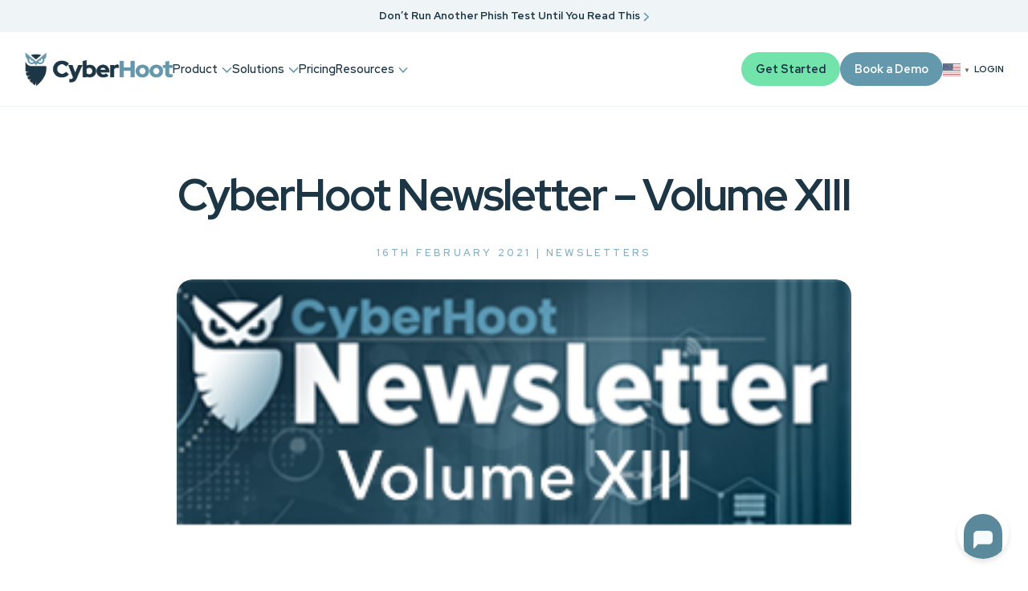

--- FILE ---
content_type: text/html; charset=UTF-8
request_url: https://cyberhoot.com/newsletters/cyberhoot-newsletter-volume-xiii/
body_size: 14266
content:
<!DOCTYPE html>
<html lang="en-US">
<head>

    <meta charset="UTF-8">
    <meta name="viewport" content="width=device-width, initial-scale=1.0">
    
    <title>CyberHoot Newsletter - Volume XIII - CyberHoot</title>
    
    <meta name='robots' content='index, follow, max-image-preview:large, max-snippet:-1, max-video-preview:-1' />
	<style>img:is([sizes="auto" i], [sizes^="auto," i]) { contain-intrinsic-size: 3000px 1500px }</style>
	<script id="cookieyes" type="text/javascript" src="https://cdn-cookieyes.com/client_data/c96eb2236b2899e998539584/script.js"></script><meta name="uri-translation" content="on" /><link rel="alternate" hreflang="en" href="https://cyberhoot.com/newsletters/cyberhoot-newsletter-volume-xiii/" />
<link rel="alternate" hreflang="ar" href="https://cyberhoot.com/ar/newsletters/cyberhoot-newsletter-volume-xiii/" />
<link rel="alternate" hreflang="zh-CN" href="https://cyberhoot.com/zh-CN/newsletters/cyberhoot-newsletter-volume-xiii/" />
<link rel="alternate" hreflang="cs" href="https://cyberhoot.com/cs/newsletters/cyberhoot-newsletter-volume-xiii/" />
<link rel="alternate" hreflang="da" href="https://cyberhoot.com/da/newsletters/cyberhoot-newsletter-volume-xiii/" />
<link rel="alternate" hreflang="nl" href="https://cyberhoot.com/nl/newsletters/cyberhoot-newsletter-volume-xiii/" />
<link rel="alternate" hreflang="tl" href="https://cyberhoot.com/tl/newsletters/cyberhoot-newsletter-volume-xiii/" />
<link rel="alternate" hreflang="fr" href="https://cyberhoot.com/fr/newsletters/cyberhoot-newsletter-volume-xiii/" />
<link rel="alternate" hreflang="de" href="https://cyberhoot.com/de/newsletters/cyberhoot-newsletter-volume-xiii/" />
<link rel="alternate" hreflang="el" href="https://cyberhoot.com/el/newsletters/cyberhoot-newsletter-volume-xiii/" />
<link rel="alternate" hreflang="hi" href="https://cyberhoot.com/hi/newsletters/cyberhoot-newsletter-volume-xiii/" />
<link rel="alternate" hreflang="it" href="https://cyberhoot.com/it/newsletters/cyberhoot-newsletter-volume-xiii/" />
<link rel="alternate" hreflang="ko" href="https://cyberhoot.com/ko/newsletters/cyberhoot-newsletter-volume-xiii/" />
<link rel="alternate" hreflang="ms" href="https://cyberhoot.com/ms/newsletters/cyberhoot-newsletter-volume-xiii/" />
<link rel="alternate" hreflang="no" href="https://cyberhoot.com/no/newsletters/cyberhoot-newsletter-volume-xiii/" />
<link rel="alternate" hreflang="pt" href="https://cyberhoot.com/pt/newsletters/cyberhoot-newsletter-volume-xiii/" />
<link rel="alternate" hreflang="ru" href="https://cyberhoot.com/ru/newsletters/cyberhoot-newsletter-volume-xiii/" />
<link rel="alternate" hreflang="sk" href="https://cyberhoot.com/sk/newsletters/cyberhoot-newsletter-volume-xiii/" />
<link rel="alternate" hreflang="es" href="https://cyberhoot.com/es/newsletters/cyberhoot-newsletter-volume-xiii/" />
<link rel="alternate" hreflang="tr" href="https://cyberhoot.com/tr/newsletters/cyberhoot-newsletter-volume-xiii/" />

<!-- Google Tag Manager for WordPress by gtm4wp.com -->
<script data-cfasync="false" data-pagespeed-no-defer>
	var gtm4wp_datalayer_name = "dataLayer";
	var dataLayer = dataLayer || [];
</script>
<!-- End Google Tag Manager for WordPress by gtm4wp.com -->
	<!-- This site is optimized with the Yoast SEO plugin v25.2 - https://yoast.com/wordpress/plugins/seo/ -->
	<meta name="description" content="CyberHoot&#039;s latest Newsletter, Volume XIII." />
	<link rel="canonical" href="https://cyberhoot.com/newsletters/cyberhoot-newsletter-volume-xiii/" />
	<meta property="og:locale" content="en_US" />
	<meta property="og:type" content="article" />
	<meta property="og:title" content="CyberHoot Newsletter - Volume XIII - CyberHoot" />
	<meta property="og:description" content="CyberHoot&#039;s latest Newsletter, Volume XIII." />
	<meta property="og:url" content="https://cyberhoot.com/newsletters/cyberhoot-newsletter-volume-xiii/" />
	<meta property="og:site_name" content="CyberHoot" />
	<meta property="article:published_time" content="2021-02-16T16:48:25+00:00" />
	<meta property="og:image" content="https://cyberhoot.com/wp-content/uploads/2021/02/xlogo.png" />
	<meta property="og:image:width" content="300" />
	<meta property="og:image:height" content="150" />
	<meta property="og:image:type" content="image/png" />
	<meta name="author" content="Craig Taylor" />
	<meta name="twitter:card" content="summary_large_image" />
	<meta name="twitter:label1" content="Written by" />
	<meta name="twitter:data1" content="Craig Taylor" />
	<meta name="twitter:label2" content="Est. reading time" />
	<meta name="twitter:data2" content="8 minutes" />
	<script type="application/ld+json" class="yoast-schema-graph">{"@context":"https://schema.org","@graph":[{"@type":"Article","@id":"https://cyberhoot.com/newsletters/cyberhoot-newsletter-volume-xiii/#article","isPartOf":{"@id":"https://cyberhoot.com/newsletters/cyberhoot-newsletter-volume-xiii/"},"author":{"name":"Craig Taylor","@id":"https://cyberhoot.com/#/schema/person/f32ea17e1f6b6d9bb9b56aa1f902f9dd"},"headline":"CyberHoot Newsletter &#8211; Volume XIII","datePublished":"2021-02-16T16:48:25+00:00","mainEntityOfPage":{"@id":"https://cyberhoot.com/newsletters/cyberhoot-newsletter-volume-xiii/"},"wordCount":872,"publisher":{"@id":"https://cyberhoot.com/#organization"},"image":{"@id":"https://cyberhoot.com/newsletters/cyberhoot-newsletter-volume-xiii/#primaryimage"},"thumbnailUrl":"https://cyberhoot.com/wp-content/uploads/2021/02/xlogo.png","articleSection":["Newsletters"],"inLanguage":"en-US"},{"@type":"WebPage","@id":"https://cyberhoot.com/newsletters/cyberhoot-newsletter-volume-xiii/","url":"https://cyberhoot.com/newsletters/cyberhoot-newsletter-volume-xiii/","name":"CyberHoot Newsletter - Volume XIII - CyberHoot","isPartOf":{"@id":"https://cyberhoot.com/#website"},"primaryImageOfPage":{"@id":"https://cyberhoot.com/newsletters/cyberhoot-newsletter-volume-xiii/#primaryimage"},"image":{"@id":"https://cyberhoot.com/newsletters/cyberhoot-newsletter-volume-xiii/#primaryimage"},"thumbnailUrl":"https://cyberhoot.com/wp-content/uploads/2021/02/xlogo.png","datePublished":"2021-02-16T16:48:25+00:00","description":"CyberHoot's latest Newsletter, Volume XIII.","breadcrumb":{"@id":"https://cyberhoot.com/newsletters/cyberhoot-newsletter-volume-xiii/#breadcrumb"},"inLanguage":"en-US","potentialAction":[{"@type":"ReadAction","target":["https://cyberhoot.com/newsletters/cyberhoot-newsletter-volume-xiii/"]}]},{"@type":"ImageObject","inLanguage":"en-US","@id":"https://cyberhoot.com/newsletters/cyberhoot-newsletter-volume-xiii/#primaryimage","url":"https://cyberhoot.com/wp-content/uploads/2021/02/xlogo.png","contentUrl":"https://cyberhoot.com/wp-content/uploads/2021/02/xlogo.png","width":300,"height":150},{"@type":"BreadcrumbList","@id":"https://cyberhoot.com/newsletters/cyberhoot-newsletter-volume-xiii/#breadcrumb","itemListElement":[{"@type":"ListItem","position":1,"name":"Home","item":"https://cyberhoot.com/"},{"@type":"ListItem","position":2,"name":"Blog","item":"https://cyberhoot.com/blog/"},{"@type":"ListItem","position":3,"name":"CyberHoot Newsletter &#8211; Volume XIII"}]},{"@type":"WebSite","@id":"https://cyberhoot.com/#website","url":"https://cyberhoot.com/","name":"CyberHoot","description":"Security Awareness Training That Actually Works","publisher":{"@id":"https://cyberhoot.com/#organization"},"potentialAction":[{"@type":"SearchAction","target":{"@type":"EntryPoint","urlTemplate":"https://cyberhoot.com/?s={search_term_string}"},"query-input":{"@type":"PropertyValueSpecification","valueRequired":true,"valueName":"search_term_string"}}],"inLanguage":"en-US"},{"@type":"Organization","@id":"https://cyberhoot.com/#organization","name":"CyberHoot","url":"https://cyberhoot.com/","logo":{"@type":"ImageObject","inLanguage":"en-US","@id":"https://cyberhoot.com/#/schema/logo/image/","url":"https://cyberhoot.com/wp-content/uploads/2025/06/cyberhoot-1.webp","contentUrl":"https://cyberhoot.com/wp-content/uploads/2025/06/cyberhoot-1.webp","width":696,"height":696,"caption":"CyberHoot"},"image":{"@id":"https://cyberhoot.com/#/schema/logo/image/"}},{"@type":"Person","@id":"https://cyberhoot.com/#/schema/person/f32ea17e1f6b6d9bb9b56aa1f902f9dd","name":"Craig Taylor","image":{"@type":"ImageObject","inLanguage":"en-US","@id":"https://cyberhoot.com/#/schema/person/image/","url":"https://secure.gravatar.com/avatar/d9957626cde4512ebd02f0e8ffa52c175657c06d77f60c67f617cd058ad5beaf?s=96&d=mm&r=g","contentUrl":"https://secure.gravatar.com/avatar/d9957626cde4512ebd02f0e8ffa52c175657c06d77f60c67f617cd058ad5beaf?s=96&d=mm&r=g","caption":"Craig Taylor"}}]}</script>
	<!-- / Yoast SEO plugin. -->


<link rel='dns-prefetch' href='//kit.fontawesome.com' />
<link rel='dns-prefetch' href='//code.jquery.com' />
<link rel='stylesheet' id='wp-block-library-css' href='https://cyberhoot.com/wp-includes/css/dist/block-library/style.min.css?ver=6.8.3' type='text/css' media='all' />
<style id='classic-theme-styles-inline-css' type='text/css'>
/*! This file is auto-generated */
.wp-block-button__link{color:#fff;background-color:#32373c;border-radius:9999px;box-shadow:none;text-decoration:none;padding:calc(.667em + 2px) calc(1.333em + 2px);font-size:1.125em}.wp-block-file__button{background:#32373c;color:#fff;text-decoration:none}
</style>
<style id='global-styles-inline-css' type='text/css'>
:root{--wp--preset--aspect-ratio--square: 1;--wp--preset--aspect-ratio--4-3: 4/3;--wp--preset--aspect-ratio--3-4: 3/4;--wp--preset--aspect-ratio--3-2: 3/2;--wp--preset--aspect-ratio--2-3: 2/3;--wp--preset--aspect-ratio--16-9: 16/9;--wp--preset--aspect-ratio--9-16: 9/16;--wp--preset--color--black: #000000;--wp--preset--color--cyan-bluish-gray: #abb8c3;--wp--preset--color--white: #ffffff;--wp--preset--color--pale-pink: #f78da7;--wp--preset--color--vivid-red: #cf2e2e;--wp--preset--color--luminous-vivid-orange: #ff6900;--wp--preset--color--luminous-vivid-amber: #fcb900;--wp--preset--color--light-green-cyan: #7bdcb5;--wp--preset--color--vivid-green-cyan: #00d084;--wp--preset--color--pale-cyan-blue: #8ed1fc;--wp--preset--color--vivid-cyan-blue: #0693e3;--wp--preset--color--vivid-purple: #9b51e0;--wp--preset--gradient--vivid-cyan-blue-to-vivid-purple: linear-gradient(135deg,rgba(6,147,227,1) 0%,rgb(155,81,224) 100%);--wp--preset--gradient--light-green-cyan-to-vivid-green-cyan: linear-gradient(135deg,rgb(122,220,180) 0%,rgb(0,208,130) 100%);--wp--preset--gradient--luminous-vivid-amber-to-luminous-vivid-orange: linear-gradient(135deg,rgba(252,185,0,1) 0%,rgba(255,105,0,1) 100%);--wp--preset--gradient--luminous-vivid-orange-to-vivid-red: linear-gradient(135deg,rgba(255,105,0,1) 0%,rgb(207,46,46) 100%);--wp--preset--gradient--very-light-gray-to-cyan-bluish-gray: linear-gradient(135deg,rgb(238,238,238) 0%,rgb(169,184,195) 100%);--wp--preset--gradient--cool-to-warm-spectrum: linear-gradient(135deg,rgb(74,234,220) 0%,rgb(151,120,209) 20%,rgb(207,42,186) 40%,rgb(238,44,130) 60%,rgb(251,105,98) 80%,rgb(254,248,76) 100%);--wp--preset--gradient--blush-light-purple: linear-gradient(135deg,rgb(255,206,236) 0%,rgb(152,150,240) 100%);--wp--preset--gradient--blush-bordeaux: linear-gradient(135deg,rgb(254,205,165) 0%,rgb(254,45,45) 50%,rgb(107,0,62) 100%);--wp--preset--gradient--luminous-dusk: linear-gradient(135deg,rgb(255,203,112) 0%,rgb(199,81,192) 50%,rgb(65,88,208) 100%);--wp--preset--gradient--pale-ocean: linear-gradient(135deg,rgb(255,245,203) 0%,rgb(182,227,212) 50%,rgb(51,167,181) 100%);--wp--preset--gradient--electric-grass: linear-gradient(135deg,rgb(202,248,128) 0%,rgb(113,206,126) 100%);--wp--preset--gradient--midnight: linear-gradient(135deg,rgb(2,3,129) 0%,rgb(40,116,252) 100%);--wp--preset--font-size--small: 13px;--wp--preset--font-size--medium: 20px;--wp--preset--font-size--large: 36px;--wp--preset--font-size--x-large: 42px;--wp--preset--spacing--20: 0.44rem;--wp--preset--spacing--30: 0.67rem;--wp--preset--spacing--40: 1rem;--wp--preset--spacing--50: 1.5rem;--wp--preset--spacing--60: 2.25rem;--wp--preset--spacing--70: 3.38rem;--wp--preset--spacing--80: 5.06rem;--wp--preset--shadow--natural: 6px 6px 9px rgba(0, 0, 0, 0.2);--wp--preset--shadow--deep: 12px 12px 50px rgba(0, 0, 0, 0.4);--wp--preset--shadow--sharp: 6px 6px 0px rgba(0, 0, 0, 0.2);--wp--preset--shadow--outlined: 6px 6px 0px -3px rgba(255, 255, 255, 1), 6px 6px rgba(0, 0, 0, 1);--wp--preset--shadow--crisp: 6px 6px 0px rgba(0, 0, 0, 1);}:where(.is-layout-flex){gap: 0.5em;}:where(.is-layout-grid){gap: 0.5em;}body .is-layout-flex{display: flex;}.is-layout-flex{flex-wrap: wrap;align-items: center;}.is-layout-flex > :is(*, div){margin: 0;}body .is-layout-grid{display: grid;}.is-layout-grid > :is(*, div){margin: 0;}:where(.wp-block-columns.is-layout-flex){gap: 2em;}:where(.wp-block-columns.is-layout-grid){gap: 2em;}:where(.wp-block-post-template.is-layout-flex){gap: 1.25em;}:where(.wp-block-post-template.is-layout-grid){gap: 1.25em;}.has-black-color{color: var(--wp--preset--color--black) !important;}.has-cyan-bluish-gray-color{color: var(--wp--preset--color--cyan-bluish-gray) !important;}.has-white-color{color: var(--wp--preset--color--white) !important;}.has-pale-pink-color{color: var(--wp--preset--color--pale-pink) !important;}.has-vivid-red-color{color: var(--wp--preset--color--vivid-red) !important;}.has-luminous-vivid-orange-color{color: var(--wp--preset--color--luminous-vivid-orange) !important;}.has-luminous-vivid-amber-color{color: var(--wp--preset--color--luminous-vivid-amber) !important;}.has-light-green-cyan-color{color: var(--wp--preset--color--light-green-cyan) !important;}.has-vivid-green-cyan-color{color: var(--wp--preset--color--vivid-green-cyan) !important;}.has-pale-cyan-blue-color{color: var(--wp--preset--color--pale-cyan-blue) !important;}.has-vivid-cyan-blue-color{color: var(--wp--preset--color--vivid-cyan-blue) !important;}.has-vivid-purple-color{color: var(--wp--preset--color--vivid-purple) !important;}.has-black-background-color{background-color: var(--wp--preset--color--black) !important;}.has-cyan-bluish-gray-background-color{background-color: var(--wp--preset--color--cyan-bluish-gray) !important;}.has-white-background-color{background-color: var(--wp--preset--color--white) !important;}.has-pale-pink-background-color{background-color: var(--wp--preset--color--pale-pink) !important;}.has-vivid-red-background-color{background-color: var(--wp--preset--color--vivid-red) !important;}.has-luminous-vivid-orange-background-color{background-color: var(--wp--preset--color--luminous-vivid-orange) !important;}.has-luminous-vivid-amber-background-color{background-color: var(--wp--preset--color--luminous-vivid-amber) !important;}.has-light-green-cyan-background-color{background-color: var(--wp--preset--color--light-green-cyan) !important;}.has-vivid-green-cyan-background-color{background-color: var(--wp--preset--color--vivid-green-cyan) !important;}.has-pale-cyan-blue-background-color{background-color: var(--wp--preset--color--pale-cyan-blue) !important;}.has-vivid-cyan-blue-background-color{background-color: var(--wp--preset--color--vivid-cyan-blue) !important;}.has-vivid-purple-background-color{background-color: var(--wp--preset--color--vivid-purple) !important;}.has-black-border-color{border-color: var(--wp--preset--color--black) !important;}.has-cyan-bluish-gray-border-color{border-color: var(--wp--preset--color--cyan-bluish-gray) !important;}.has-white-border-color{border-color: var(--wp--preset--color--white) !important;}.has-pale-pink-border-color{border-color: var(--wp--preset--color--pale-pink) !important;}.has-vivid-red-border-color{border-color: var(--wp--preset--color--vivid-red) !important;}.has-luminous-vivid-orange-border-color{border-color: var(--wp--preset--color--luminous-vivid-orange) !important;}.has-luminous-vivid-amber-border-color{border-color: var(--wp--preset--color--luminous-vivid-amber) !important;}.has-light-green-cyan-border-color{border-color: var(--wp--preset--color--light-green-cyan) !important;}.has-vivid-green-cyan-border-color{border-color: var(--wp--preset--color--vivid-green-cyan) !important;}.has-pale-cyan-blue-border-color{border-color: var(--wp--preset--color--pale-cyan-blue) !important;}.has-vivid-cyan-blue-border-color{border-color: var(--wp--preset--color--vivid-cyan-blue) !important;}.has-vivid-purple-border-color{border-color: var(--wp--preset--color--vivid-purple) !important;}.has-vivid-cyan-blue-to-vivid-purple-gradient-background{background: var(--wp--preset--gradient--vivid-cyan-blue-to-vivid-purple) !important;}.has-light-green-cyan-to-vivid-green-cyan-gradient-background{background: var(--wp--preset--gradient--light-green-cyan-to-vivid-green-cyan) !important;}.has-luminous-vivid-amber-to-luminous-vivid-orange-gradient-background{background: var(--wp--preset--gradient--luminous-vivid-amber-to-luminous-vivid-orange) !important;}.has-luminous-vivid-orange-to-vivid-red-gradient-background{background: var(--wp--preset--gradient--luminous-vivid-orange-to-vivid-red) !important;}.has-very-light-gray-to-cyan-bluish-gray-gradient-background{background: var(--wp--preset--gradient--very-light-gray-to-cyan-bluish-gray) !important;}.has-cool-to-warm-spectrum-gradient-background{background: var(--wp--preset--gradient--cool-to-warm-spectrum) !important;}.has-blush-light-purple-gradient-background{background: var(--wp--preset--gradient--blush-light-purple) !important;}.has-blush-bordeaux-gradient-background{background: var(--wp--preset--gradient--blush-bordeaux) !important;}.has-luminous-dusk-gradient-background{background: var(--wp--preset--gradient--luminous-dusk) !important;}.has-pale-ocean-gradient-background{background: var(--wp--preset--gradient--pale-ocean) !important;}.has-electric-grass-gradient-background{background: var(--wp--preset--gradient--electric-grass) !important;}.has-midnight-gradient-background{background: var(--wp--preset--gradient--midnight) !important;}.has-small-font-size{font-size: var(--wp--preset--font-size--small) !important;}.has-medium-font-size{font-size: var(--wp--preset--font-size--medium) !important;}.has-large-font-size{font-size: var(--wp--preset--font-size--large) !important;}.has-x-large-font-size{font-size: var(--wp--preset--font-size--x-large) !important;}
:where(.wp-block-post-template.is-layout-flex){gap: 1.25em;}:where(.wp-block-post-template.is-layout-grid){gap: 1.25em;}
:where(.wp-block-columns.is-layout-flex){gap: 2em;}:where(.wp-block-columns.is-layout-grid){gap: 2em;}
:root :where(.wp-block-pullquote){font-size: 1.5em;line-height: 1.6;}
</style>
<link rel='stylesheet' id='pure-grids-css' href='https://cyberhoot.com/wp-content/themes/theme360/assets/css/grids-min.css?ver=6.8.3' type='text/css' media='all' />
<link rel='stylesheet' id='pure-grids-responsive-css' href='https://cyberhoot.com/wp-content/themes/theme360/assets/css/grids-responsive-min.css?ver=6.8.3' type='text/css' media='all' />
<link rel='stylesheet' id='theme-style-css' href='https://cyberhoot.com/wp-content/themes/theme360/assets/css/theme.css?ver=1748874863' type='text/css' media='all' />
<link rel='stylesheet' id='case-studies-style-css' href='https://cyberhoot.com/wp-content/plugins/theme360-case-studies/assets/css/case-studies.css?ver=6.8.3' type='text/css' media='all' />
<link rel='stylesheet' id='infographics-style-css' href='https://cyberhoot.com/wp-content/plugins/theme360-infographics/assets/css/infographics.css?ver=6.8.3' type='text/css' media='all' />
<link rel='stylesheet' id='slick-slider-css' href='https://cyberhoot.com/wp-content/themes/cyberhoot-theme/assets/css/slick.min.css?ver=6.8.3' type='text/css' media='all' />
<link rel='stylesheet' id='jquery-ui-css-css' href='https://code.jquery.com/ui/1.13.2/themes/base/jquery-ui.css?ver=6.8.3' type='text/css' media='all' />
<link rel='stylesheet' id='child-theme-css' href='https://cyberhoot.com/wp-content/themes/cyberhoot-theme/style.css?ver=1761229513' type='text/css' media='all' />
<script type="text/javascript" src="https://cyberhoot.com/wp-includes/js/jquery/jquery.min.js?ver=3.7.1" id="jquery-core-js"></script>
<script type="text/javascript" src="https://cyberhoot.com/wp-includes/js/jquery/jquery-migrate.min.js?ver=3.4.1" id="jquery-migrate-js"></script>
<link rel="https://api.w.org/" href="https://cyberhoot.com/wp-json/" /><link rel="alternate" title="JSON" type="application/json" href="https://cyberhoot.com/wp-json/wp/v2/posts/11613" /><link rel="EditURI" type="application/rsd+xml" title="RSD" href="https://cyberhoot.com/xmlrpc.php?rsd" />
<link rel='shortlink' href='https://cyberhoot.com/?p=11613' />
<link rel="alternate" title="oEmbed (JSON)" type="application/json+oembed" href="https://cyberhoot.com/wp-json/oembed/1.0/embed?url=https%3A%2F%2Fcyberhoot.com%2Fnewsletters%2Fcyberhoot-newsletter-volume-xiii%2F" />
<link rel="alternate" title="oEmbed (XML)" type="text/xml+oembed" href="https://cyberhoot.com/wp-json/oembed/1.0/embed?url=https%3A%2F%2Fcyberhoot.com%2Fnewsletters%2Fcyberhoot-newsletter-volume-xiii%2F&#038;format=xml" />

<!-- Google Tag Manager for WordPress by gtm4wp.com -->
<!-- GTM Container placement set to manual -->
<script data-cfasync="false" data-pagespeed-no-defer type="text/javascript">
	var dataLayer_content = {"pagePostType":"post","pagePostType2":"single-post","pageCategory":["newsletters"],"pagePostAuthor":"Craig Taylor"};
	dataLayer.push( dataLayer_content );
</script>
<script data-cfasync="false" data-pagespeed-no-defer type="text/javascript">
(function(w,d,s,l,i){w[l]=w[l]||[];w[l].push({'gtm.start':
new Date().getTime(),event:'gtm.js'});var f=d.getElementsByTagName(s)[0],
j=d.createElement(s),dl=l!='dataLayer'?'&l='+l:'';j.async=true;j.src=
'//www.googletagmanager.com/gtm.js?id='+i+dl;f.parentNode.insertBefore(j,f);
})(window,document,'script','dataLayer','GTM-KH376P2');
</script>
<!-- End Google Tag Manager for WordPress by gtm4wp.com -->    <script src="https://cdn.botpress.cloud/webchat/v3.0/inject.js" defer></script>
    <script src="https://files.bpcontent.cloud/2025/06/13/19/20250613190741-Q1NNSHRX.js" defer></script>
    
		<link rel="icon" type="image/png" href="https://cyberhoot.com/wp-content/themes/cyberhoot-theme/favicon/favicon-96x96.png" sizes="96x96" />
		<link rel="icon" type="image/svg+xml" href="https://cyberhoot.com/wp-content/themes/cyberhoot-theme/favicon/favicon.svg" />
		<link rel="shortcut icon" href="https://cyberhoot.com/wp-content/themes/cyberhoot-theme/favicon/favicon.ico" />
		<link rel="apple-touch-icon" sizes="180x180" href="https://cyberhoot.com/wp-content/themes/cyberhoot-theme/favicon/apple-touch-icon.png" />
		<meta name="apple-mobile-web-app-title" content="CyberHoot" />
		<link rel="manifest" href="https://cyberhoot.com/wp-content/themes/cyberhoot-theme/favicon/site.webmanifest" />
    </head>

<body class="wp-singular post-template-default single single-post postid-11613 single-format-standard wp-theme-theme360 wp-child-theme-cyberhoot-theme top-bar-true">

<!-- GTM Container placement set to manual -->
<!-- Google Tag Manager (noscript) -->
				<noscript><iframe src="https://www.googletagmanager.com/ns.html?id=GTM-KH376P2" height="0" width="0" style="display:none;visibility:hidden" aria-hidden="true"></iframe></noscript>
<!-- End Google Tag Manager (noscript) -->			
		<section role="banner" class="top-bar text-center">
			<div class="pure-g">
				<div class="pure-u-1">
					<div class="top-bar-container">
						<div class="message">
							<a href="https://cyberhoot.com/white-paper-hootphish/" title="Don’t Run Another Phish Test Until You Read This" >Don’t Run Another Phish Test Until You Read This <i class="fa-solid fa-chevron-right"></i></a>
						</div>
					</div>
				</div>
			</div>
		</section>
		<header class="clrwhite-bg">
	    <div class="pure-g">
			<div class="header-container x-large-container header-nav-left">
				<div class="logo">
					<a href="https://cyberhoot.com" title="CyberHoot"><img src="https://cyberhoot.com/wp-content/themes/cyberhoot-theme/images/logo.png" alt="CyberHoot" width="300px" height="100%" /></a>
				</div>
				
				<div class="nav hide-md">
					<ul class="primary-menu"><li id="menu-item-32015" class="icons menu-item menu-item-type-custom menu-item-object-custom menu-item-has-children menu-item-32015"><a href="#">Product</a>
<ul class="sub-menu">
	<li id="menu-item-32014" class="menu-item menu-item-type-post_type menu-item-object-page menu-item-32014"><a href="https://cyberhoot.com/products/"><i class="fa-regular fa-sharp fa-shapes"></i> Overview</a></li>
	<li id="menu-item-758" class="menu-item menu-item-type-post_type menu-item-object-page menu-item-758"><a href="https://cyberhoot.com/products/power-ups/"><i class="fa-regular fa-sharp fa-rocket"></i> Power-ups</a></li>
	<li id="menu-item-757" class="menu-item menu-item-type-post_type menu-item-object-page menu-item-757"><a href="https://cyberhoot.com/products/hootphish/"><i class="fa-regular fa-sharp fa-shield-check"></i> HootPhish</a></li>
</ul>
</li>
<li id="menu-item-759" class="icons menu-item menu-item-type-custom menu-item-object-custom menu-item-has-children menu-item-759"><a href="#">Solutions</a>
<ul class="sub-menu">
	<li id="menu-item-764" class="menu-item menu-item-type-post_type menu-item-object-page menu-item-764"><a href="https://cyberhoot.com/solutions/for-msps/"><i class="fa-regular fa-sharp fa-handshake"></i> For MSPs</a></li>
	<li id="menu-item-860" class="menu-item menu-item-type-post_type menu-item-object-page menu-item-860"><a href="https://cyberhoot.com/solutions/for-business/"><i class="fa-regular fa-sharp fa-building"></i> For Business</a></li>
	<li id="menu-item-861" class="menu-item menu-item-type-post_type menu-item-object-page menu-item-861"><a href="https://cyberhoot.com/solutions/for-education/"><i class="fa-regular fa-sharp fa-graduation-cap"></i>For Education</a></li>
	<li id="menu-item-862" class="menu-item menu-item-type-post_type menu-item-object-page menu-item-862"><a href="https://cyberhoot.com/solutions/for-enterprise/"><i class="fa-regular fa-sharp fa-buildings"></i> For Enterprise</a></li>
	<li id="menu-item-863" class="menu-item menu-item-type-post_type menu-item-object-page menu-item-863"><a href="https://cyberhoot.com/solutions/for-partners/"><i class="fa-regular fa-sharp fa-users"></i> For Partners</a></li>
	<li id="menu-item-870" class="menu-item menu-item-type-post_type menu-item-object-page menu-item-870"><a href="https://cyberhoot.com/solutions/for-individuals/"><i class="fa-regular fa-sharp fa-user"></i> For Individuals</a></li>
</ul>
</li>
<li id="menu-item-766" class="menu-item menu-item-type-post_type menu-item-object-page menu-item-766"><a href="https://cyberhoot.com/pricing/">Pricing</a></li>
<li id="menu-item-767" class="mega two-col icons menu-item menu-item-type-custom menu-item-object-custom menu-item-has-children menu-item-767"><a href="#">Resources</a>
<ul class="sub-menu">
	<li id="menu-item-768" class="menu-item menu-item-type-custom menu-item-object-custom menu-item-has-children menu-item-768"><a href="#">Learn</a>
	<ul class="sub-menu">
		<li id="menu-item-771" class="menu-item menu-item-type-post_type menu-item-object-page current_page_parent menu-item-771"><a href="https://cyberhoot.com/blog/"><i class="fa-regular fa-sharp fa-line-columns"></i> Blog</a></li>
		<li id="menu-item-776" class="menu-item menu-item-type-custom menu-item-object-custom menu-item-776"><a href="https://cyberhoot.com/infographics/"><i class="fa-regular fa-sharp fa-files"></i> Infographics</a></li>
		<li id="menu-item-775" class="menu-item menu-item-type-post_type menu-item-object-page menu-item-775"><a href="https://cyberhoot.com/cybrary/"><i class="fa-regular fa-sharp fa-arrow-down-a-z"></i> Cybrary</a></li>
		<li id="menu-item-781" class="menu-item menu-item-type-custom menu-item-object-custom menu-item-781"><a href="https://cyberhoot.com/case-studies/"><i class="fa-regular fa-sharp fa-eye"></i> Case Studies</a></li>
		<li id="menu-item-32230" class="menu-item menu-item-type-custom menu-item-object-custom menu-item-32230"><a href="https://cyberhoot.com/testimonials/"><i class="fa-regular fa-sharp fa-star"></i> Testimonials</a></li>
		<li id="menu-item-32519" class="menu-item menu-item-type-post_type menu-item-object-page menu-item-32519"><a href="https://cyberhoot.com/white-paper-hootphish/"><i class="fa-solid fa-book"></i> HootPhish White Paper</a></li>
		<li id="menu-item-32899" class="menu-item menu-item-type-post_type menu-item-object-page menu-item-32899"><a href="https://cyberhoot.com/cyberhoot-vs-traditional/"><i class="fa-solid fa-circle-check"></i> CyberHoot vs Traditional</a></li>
	</ul>
</li>
	<li id="menu-item-777" class="menu-item menu-item-type-custom menu-item-object-custom menu-item-has-children menu-item-777"><a href="#">Support</a>
	<ul class="sub-menu">
		<li id="menu-item-32608" class="menu-item menu-item-type-post_type menu-item-object-page menu-item-32608"><a href="https://cyberhoot.com/about/"><i class="fa-solid fa-star"></i> About</a></li>
		<li id="menu-item-32927" class="menu-item menu-item-type-custom menu-item-object-custom menu-item-32927"><a href="https://cyberhoot.com/api/"><i class="fa-regular fa-sharp fa-code"></i> API</a></li>
		<li id="menu-item-32069" class="menu-item menu-item-type-taxonomy menu-item-object-category menu-item-32069"><a href="https://cyberhoot.com/category/howto/"><i class="fa-regular fa-sharp fa-circle-question"></i> HowTo</a></li>
		<li id="menu-item-779" class="menu-item menu-item-type-post_type menu-item-object-page menu-item-779"><a href="https://cyberhoot.com/contact-us/"><i class="fa-regular fa-sharp fa-envelope"></i> Contact</a></li>
	</ul>
</li>
</ul>
</li>
</ul>				</div>
				
				<div class="ctas">
											<a class="mob-menu-item nav"><i class="fa-solid fa-bars"></i></a>
										
											<a href="https://nest.cyberhoot.com/autopilot-signup/" title="Get Started" class="cta sm primary hide-sm" >Get Started</a>
										
										
						<a href="https://cyberhoot.com/book-a-demo/" title="Book a Demo" class="cta sm secondary hide-sm" >Book a Demo</a>
										
					<div class="gtranslate_wrapper" id="gt-wrapper-26061452"></div>					
											<a href="https://cyberhoot.com/login/" title="Login" class="login hide-sm" ><i class="fa-regular fa-user"></i> Login</a>
									</div>
			</div>
	    </div>
	</header>
	
	<!-- Nav Mobile Start -->
	<nav class="nav-mobile">
		<div class="nav-container">
			<a class="mob-menu-item nav"><i class="fa-solid fa-times"></i></a>
			<ul id="primary-navigation-mobile">				
				<li class="icons menu-item menu-item-type-custom menu-item-object-custom menu-item-has-children menu-item-32015"><a href="#">Product</a>
<ul class="sub-menu">
	<li class="menu-item menu-item-type-post_type menu-item-object-page menu-item-32014"><a href="https://cyberhoot.com/products/"><i class="fa-regular fa-sharp fa-shapes"></i> Overview</a></li>
	<li class="menu-item menu-item-type-post_type menu-item-object-page menu-item-758"><a href="https://cyberhoot.com/products/power-ups/"><i class="fa-regular fa-sharp fa-rocket"></i> Power-ups</a></li>
	<li class="menu-item menu-item-type-post_type menu-item-object-page menu-item-757"><a href="https://cyberhoot.com/products/hootphish/"><i class="fa-regular fa-sharp fa-shield-check"></i> HootPhish</a></li>
</ul>
</li>
<li class="icons menu-item menu-item-type-custom menu-item-object-custom menu-item-has-children menu-item-759"><a href="#">Solutions</a>
<ul class="sub-menu">
	<li class="menu-item menu-item-type-post_type menu-item-object-page menu-item-764"><a href="https://cyberhoot.com/solutions/for-msps/"><i class="fa-regular fa-sharp fa-handshake"></i> For MSPs</a></li>
	<li class="menu-item menu-item-type-post_type menu-item-object-page menu-item-860"><a href="https://cyberhoot.com/solutions/for-business/"><i class="fa-regular fa-sharp fa-building"></i> For Business</a></li>
	<li class="menu-item menu-item-type-post_type menu-item-object-page menu-item-861"><a href="https://cyberhoot.com/solutions/for-education/"><i class="fa-regular fa-sharp fa-graduation-cap"></i>For Education</a></li>
	<li class="menu-item menu-item-type-post_type menu-item-object-page menu-item-862"><a href="https://cyberhoot.com/solutions/for-enterprise/"><i class="fa-regular fa-sharp fa-buildings"></i> For Enterprise</a></li>
	<li class="menu-item menu-item-type-post_type menu-item-object-page menu-item-863"><a href="https://cyberhoot.com/solutions/for-partners/"><i class="fa-regular fa-sharp fa-users"></i> For Partners</a></li>
	<li class="menu-item menu-item-type-post_type menu-item-object-page menu-item-870"><a href="https://cyberhoot.com/solutions/for-individuals/"><i class="fa-regular fa-sharp fa-user"></i> For Individuals</a></li>
</ul>
</li>
<li class="menu-item menu-item-type-post_type menu-item-object-page menu-item-766"><a href="https://cyberhoot.com/pricing/">Pricing</a></li>
<li class="mega two-col icons menu-item menu-item-type-custom menu-item-object-custom menu-item-has-children menu-item-767"><a href="#">Resources</a>
<ul class="sub-menu">
	<li class="menu-item menu-item-type-custom menu-item-object-custom menu-item-has-children menu-item-768"><a href="#">Learn</a>
	<ul class="sub-menu">
		<li class="menu-item menu-item-type-post_type menu-item-object-page current_page_parent menu-item-771"><a href="https://cyberhoot.com/blog/"><i class="fa-regular fa-sharp fa-line-columns"></i> Blog</a></li>
		<li class="menu-item menu-item-type-custom menu-item-object-custom menu-item-776"><a href="https://cyberhoot.com/infographics/"><i class="fa-regular fa-sharp fa-files"></i> Infographics</a></li>
		<li class="menu-item menu-item-type-post_type menu-item-object-page menu-item-775"><a href="https://cyberhoot.com/cybrary/"><i class="fa-regular fa-sharp fa-arrow-down-a-z"></i> Cybrary</a></li>
		<li class="menu-item menu-item-type-custom menu-item-object-custom menu-item-781"><a href="https://cyberhoot.com/case-studies/"><i class="fa-regular fa-sharp fa-eye"></i> Case Studies</a></li>
		<li class="menu-item menu-item-type-custom menu-item-object-custom menu-item-32230"><a href="https://cyberhoot.com/testimonials/"><i class="fa-regular fa-sharp fa-star"></i> Testimonials</a></li>
		<li class="menu-item menu-item-type-post_type menu-item-object-page menu-item-32519"><a href="https://cyberhoot.com/white-paper-hootphish/"><i class="fa-solid fa-book"></i> HootPhish White Paper</a></li>
		<li class="menu-item menu-item-type-post_type menu-item-object-page menu-item-32899"><a href="https://cyberhoot.com/cyberhoot-vs-traditional/"><i class="fa-solid fa-circle-check"></i> CyberHoot vs Traditional</a></li>
	</ul>
</li>
	<li class="menu-item menu-item-type-custom menu-item-object-custom menu-item-has-children menu-item-777"><a href="#">Support</a>
	<ul class="sub-menu">
		<li class="menu-item menu-item-type-post_type menu-item-object-page menu-item-32608"><a href="https://cyberhoot.com/about/"><i class="fa-solid fa-star"></i> About</a></li>
		<li class="menu-item menu-item-type-custom menu-item-object-custom menu-item-32927"><a href="https://cyberhoot.com/api/"><i class="fa-regular fa-sharp fa-code"></i> API</a></li>
		<li class="menu-item menu-item-type-taxonomy menu-item-object-category menu-item-32069"><a href="https://cyberhoot.com/category/howto/"><i class="fa-regular fa-sharp fa-circle-question"></i> HowTo</a></li>
		<li class="menu-item menu-item-type-post_type menu-item-object-page menu-item-779"><a href="https://cyberhoot.com/contact-us/"><i class="fa-regular fa-sharp fa-envelope"></i> Contact</a></li>
	</ul>
</li>
</ul>
</li>
				
									<li class="cta primary"><a href="https://nest.cyberhoot.com/autopilot-signup/" >Get Started</a></li>
								
								
					<li class="cta secondary"><a href="https://cyberhoot.com/book-a-demo/" >Book a Demo</a></li>
								
									<li class="login"><a href="https://cyberhoot.com/login/" ><i class="far fa-user"></i> Login</a></li>
							</ul>
		</div>
	</nav>
	<!-- Nav Mobile End -->
	<!-- Single -->
	<section class="archive content-padding clrwhite-bg">
		<div class="pure-g small-container content-titles post-titles text-center">
			<div class="pure-u-1">
				<h1 class="no-top">CyberHoot Newsletter &#8211; Volume XIII</h1>
				<span class="pre-title">16th February 2021 | <a href="https://cyberhoot.com/category/newsletters/" rel="category tag">Newsletters</a></span>
				
					
					<a href="https://cyberhoot.com/newsletters/cyberhoot-newsletter-volume-xiii/" title="CyberHoot Newsletter &#8211; Volume XIII"><img src="https://cyberhoot.com/wp-content/uploads/2021/02/xlogo.png" alt="CyberHoot Newsletter &#8211; Volume XIII" class="post-thumbnail" /></a>
			</div>
		</div>
		
		<div class="pure-g small-container">
			<div class="pure-u-1">
				<div class="content-container">
																		<p><a href="https://cyberhoot.com/newsletters/cyberhoot-newsletter-volume-xiii/"><br />
<img decoding="async" width="800" height="188" src="https://cyberhoot.com/wp-content/uploads/2020/11/image-7-1024x241.png" alt="newsletter banner cyberhoot" loading="lazy" srcset="https://cyberhoot.com/wp-content/uploads/2020/11/image-7-1024x241.png 1024w, https://cyberhoot.com/wp-content/uploads/2020/11/image-7-300x71.png 300w, https://cyberhoot.com/wp-content/uploads/2020/11/image-7-1x1.png 1w, https://cyberhoot.com/wp-content/uploads/2020/11/image-7-768x181.png 768w, https://cyberhoot.com/wp-content/uploads/2020/11/image-7-1536x361.png 1536w, https://cyberhoot.com/wp-content/uploads/2020/11/image-7-2048x482.png 2048w" sizes="auto, (max-width: 800px) 100vw, 800px">								</a><br />
<a href="https://cyberhoot.com/blog/emotet-operation-takedown/"><br />
<img decoding="async" width="800" height="684" src="https://cyberhoot.com/wp-content/uploads/2021/02/Screen-Shot-2021-02-01-at-11.29.32-AM-1024x876.png" alt="europol emotet takedown" loading="lazy" srcset="https://cyberhoot.com/wp-content/uploads/2021/02/Screen-Shot-2021-02-01-at-11.29.32-AM-1024x876.png 1024w, https://cyberhoot.com/wp-content/uploads/2021/02/Screen-Shot-2021-02-01-at-11.29.32-AM-300x257.png 300w, https://cyberhoot.com/wp-content/uploads/2021/02/Screen-Shot-2021-02-01-at-11.29.32-AM-1x1.png 1w, https://cyberhoot.com/wp-content/uploads/2021/02/Screen-Shot-2021-02-01-at-11.29.32-AM-768x657.png 768w, https://cyberhoot.com/wp-content/uploads/2021/02/Screen-Shot-2021-02-01-at-11.29.32-AM-1536x1314.png 1536w, https://cyberhoot.com/wp-content/uploads/2021/02/Screen-Shot-2021-02-01-at-11.29.32-AM.png 1592w" sizes="auto, (max-width: 800px) 100vw, 800px">								</a></p>
<h3><a href="https://cyberhoot.com/blog/emotet-operation-takedown/">Emotet Operation Takedown</a></h3>
<p>In January of 2021, law enforcement and judicial authorities across the globe disrupted one of the most notable&nbsp;<a href="https://cyberhoot.com/cybrary/bot-botnet-bot-herder-and-bot-master/">botnets</a>&nbsp;of the past decade:&nbsp;<a href="https://en.wikipedia.org/wiki/Emotet">Emotet</a>. Investigators have taken control of its infrastructure in an internationally-coordinated operation. For readers who don’t know, Emotet is&nbsp;<a href="https://cyberhoot.com/cybrary/malware/">malware</a>&nbsp;operated by a Russian cybercrime organization first detected in 2014.&nbsp;</p>
<p><a href="https://cyberhoot.com/blog/wordpress-site-risks/"><br />
<img decoding="async" width="800" height="311" src="https://cyberhoot.com/wp-content/uploads/2021/01/lk-1024x398.jpg" alt="wordpress risks" loading="lazy" srcset="https://cyberhoot.com/wp-content/uploads/2021/01/lk-1024x398.jpg 1024w, https://cyberhoot.com/wp-content/uploads/2021/01/lk-300x117.jpg 300w, https://cyberhoot.com/wp-content/uploads/2021/01/lk-1x1.jpg 1w, https://cyberhoot.com/wp-content/uploads/2021/01/lk-768x299.jpg 768w, https://cyberhoot.com/wp-content/uploads/2021/01/lk-1536x597.jpg 1536w, https://cyberhoot.com/wp-content/uploads/2021/01/lk.jpg 1800w" sizes="auto, (max-width: 800px) 100vw, 800px">								</a></p>
<h3><a href="https://cyberhoot.com/blog/wordpress-site-risks/">WordPress Site Risks</a></h3>
<p>WordPress websites account for&nbsp;<a href="https://w3techs.com/technologies/overview/content_management" target="_blank" rel="noopener">more than one-third of all websites</a> on the Internet. WordPress is both flexible and powerful and runs some of the most used Internet sites such as Disney, FaceBook, and Sony. It is also heavily used by Small to Medium-sized Businesses (SMBs). Unfortunately, these SMBs can neglect the security of their WordPress sites. Timothy Chiu, VP of Marketing at K2 CyberSecurity,&nbsp;<a href="https://www.darkreading.com/application-security/7-steps-to-secure-a-wordpress-site------------------/d/d-id/1339942">found more than 1.5 million WordPress sites with critical vulnerabilities,</a>&nbsp;often linked to one of 50,000+ plugins that improve WordPress functionality.&nbsp;</p>
<p><a href="https://cyberhoot.com/blog/ubiquiti-security-breach/"><br />
<img decoding="async" width="800" height="355" src="https://cyberhoot.com/wp-content/uploads/2021/01/Ubiquiti-1024x454.jpg" alt="" loading="lazy" srcset="https://cyberhoot.com/wp-content/uploads/2021/01/Ubiquiti-1024x454.jpg 1024w, https://cyberhoot.com/wp-content/uploads/2021/01/Ubiquiti-300x133.jpg 300w, https://cyberhoot.com/wp-content/uploads/2021/01/Ubiquiti-1x1.jpg 1w, https://cyberhoot.com/wp-content/uploads/2021/01/Ubiquiti-768x340.jpg 768w, https://cyberhoot.com/wp-content/uploads/2021/01/Ubiquiti-1536x681.jpg 1536w, https://cyberhoot.com/wp-content/uploads/2021/01/Ubiquiti.jpg 1600w" sizes="auto, (max-width: 800px) 100vw, 800px">								</a></p>
<h3><a href="https://cyberhoot.com/blog/ubiquiti-security-breach/">Ubiquiti Security Breach</a></h3>
<p><a href="https://www.ui.com/">Ubiquiti</a>, a large vendor of cloud-enabled&nbsp;<a href="https://cyberhoot.com/cybrary/internet-of-things-iot/">Internet of Things (IoT)</a> devices such as Wi-Fi Access Points, Video Recorders, and Security Cameras faced a security incident. Ubiquiti stated an incident at a third-party cloud provider potentially exposed customer information including user credentials to remotely manage Ubiquiti devices. The company sent an email urging customers to change their passwords and enable multi-factor authentication as soon as possible.&nbsp;</p>
<p><a href="https://cyberhoot.com/blog/chrome-extension-privacy-concerns/"><br />
<img decoding="async" width="800" height="451" src="https://cyberhoot.com/wp-content/uploads/2021/01/2019-05-31-image-5-1024x577.png" alt="chrome extensions" loading="lazy" srcset="https://cyberhoot.com/wp-content/uploads/2021/01/2019-05-31-image-5-1024x577.png 1024w, https://cyberhoot.com/wp-content/uploads/2021/01/2019-05-31-image-5-300x169.png 300w, https://cyberhoot.com/wp-content/uploads/2021/01/2019-05-31-image-5-1x1.png 1w, https://cyberhoot.com/wp-content/uploads/2021/01/2019-05-31-image-5-768x432.png 768w, https://cyberhoot.com/wp-content/uploads/2021/01/2019-05-31-image-5-1536x865.png 1536w, https://cyberhoot.com/wp-content/uploads/2021/01/2019-05-31-image-5.png 2000w" sizes="auto, (max-width: 800px) 100vw, 800px">								</a></p>
<h3><a href="https://cyberhoot.com/blog/chrome-extension-privacy-concerns/">Chrome Extension Privacy Concerns</a></h3>
<p>Browser extensions are tools that help with spelling/grammar, finding deals, storing passwords, or blocking ads; users don’t consider helpful tools being malicious in any form at all. Have you installed one of these “productivity” plugins or extensions without looking carefully into the tool’s characteristics? If you haven’t wondered or checked, you’re not alone. The vast majority of people don’t check a browser extension’s security; however, not worrying about this could put you at significant risk. A recent experience and some additional research done by CyberHoot staff showed just how dangerous extensions can be.</p>
<p><a href="https://cyberhoot.com/blog/paypal-smishing-attack/"><br />
<img decoding="async" width="800" height="533" src="https://cyberhoot.com/wp-content/uploads/2021/01/bigstock-Paris-France-October-212013232-1024x682.jpg" alt="smishing" loading="lazy" srcset="https://cyberhoot.com/wp-content/uploads/2021/01/bigstock-Paris-France-October-212013232-1024x682.jpg 1024w, https://cyberhoot.com/wp-content/uploads/2021/01/bigstock-Paris-France-October-212013232-300x200.jpg 300w, https://cyberhoot.com/wp-content/uploads/2021/01/bigstock-Paris-France-October-212013232-1x1.jpg 1w, https://cyberhoot.com/wp-content/uploads/2021/01/bigstock-Paris-France-October-212013232-768x512.jpg 768w, https://cyberhoot.com/wp-content/uploads/2021/01/bigstock-Paris-France-October-212013232-1536x1023.jpg 1536w, https://cyberhoot.com/wp-content/uploads/2021/01/bigstock-Paris-France-October-212013232.jpg 1600w" sizes="auto, (max-width: 800px) 100vw, 800px">								</a></p>
<h3><a href="https://cyberhoot.com/blog/paypal-smishing-attack/">PayPal Smishing Attack</a></h3>
<p>A PayPal text message&nbsp;<a href="https://cyberhoot.com/cybrary/spear-phishing/">phishing</a>&nbsp;campaign was discovered that attempts to steal your account credentials&nbsp;<em>and</em> other sensitive information. This form of a phishing attack, through text messages, is called <a href="https://cyberhoot.com/cybrary/smishing/">Smishing</a>. Hackers send malicious texts or SMS messages tricking someone into giving them sensitive information. Smishing can be more effective than phishing because people are more trusting of text messages than emails. A <a href="https://www.campaignmonitor.com/blog/email-marketing/2019/01/roi-showdown-sms-marketing-vs-email-marketing/">campaign monitor study</a>&nbsp;showed 98% of text messages are responded to within 90 seconds whereas only 20% of emails are responded to within 90 minutes. Most people are concerned and aware of the dangers of links in emails but may not be as aware of the dangers involved with links in text messages.</p>
<h3>Customer Spotlight</h3>
<p><img decoding="async" src="https://cyberhoot.com/wp-content/uploads/2021/02/Gartner-Peer-Review1-300x99.png" alt="" width="300" height="99"></p>
<p>&#8220;The team at Cyberhoot has been very friendly, professional, and helpful throughout the time we have used the product over the last 18 months. We are only a small company with fewer than 100 employees and a large compliance obligation, Cyberhoot was one of the few companies that allow a small company to use its services for less than 150 employees. The training and phishing modules are continuing to grow and they are always open to feedback and will make changes to improve the overall experience. Using the short videos 1 to 2 times a month to deliver training works a lot better with our staff and I have had positive feedback that this way is much better than a large training block once a year. We are so pleased with the product, that we have been recommended it also to our own clients.&#8221;<br />
<img decoding="async" width="576" height="400" src="https://cyberhoot.com/wp-content/uploads/2021/02/gartnerlogo.jpg" alt="" loading="lazy" srcset="https://cyberhoot.com/wp-content/uploads/2021/02/gartnerlogo.jpg 576w, https://cyberhoot.com/wp-content/uploads/2021/02/gartnerlogo-300x208.jpg 300w, https://cyberhoot.com/wp-content/uploads/2021/02/gartnerlogo-1x1.jpg 1w" sizes="auto, (max-width: 576px) 100vw, 576px"><br />
Anonymous<br />
IT Infrastructure Manager</p>
<h3><a href="https://cyberhoot.com/press-releases/cyberhoot-september-2020-press-release/">February Press Release</a></h3>
<p><a href="https://cyberhoot.com/wp-content/uploads/2021/02/PDFPR.pdf"><br />
<img decoding="async" width="800" height="957" src="https://cyberhoot.com/wp-content/uploads/2021/02/LinkablePressRelease-856x1024.png" alt="" loading="lazy" srcset="https://cyberhoot.com/wp-content/uploads/2021/02/LinkablePressRelease-856x1024.png 856w, https://cyberhoot.com/wp-content/uploads/2021/02/LinkablePressRelease-251x300.png 251w, https://cyberhoot.com/wp-content/uploads/2021/02/LinkablePressRelease-1x1.png 1w, https://cyberhoot.com/wp-content/uploads/2021/02/LinkablePressRelease-768x919.png 768w, https://cyberhoot.com/wp-content/uploads/2021/02/LinkablePressRelease.png 1214w" sizes="auto, (max-width: 800px) 100vw, 800px">								</a><br />
<img decoding="async" width="320" height="320" src="https://cyberhoot.com/wp-content/uploads/2020/09/american-cyber-awards-start-up-of-the-year-2020.png" alt="American Cyber Awards Start Up of the Year 2020" loading="lazy" srcset="https://cyberhoot.com/wp-content/uploads/2020/09/american-cyber-awards-start-up-of-the-year-2020.png 320w, https://cyberhoot.com/wp-content/uploads/2020/09/american-cyber-awards-start-up-of-the-year-2020-300x300.png 300w, https://cyberhoot.com/wp-content/uploads/2020/09/american-cyber-awards-start-up-of-the-year-2020-1x1.png 1w" sizes="auto, (max-width: 320px) 100vw, 320px"></p>
<h3>Cybrary Term of the Month</h3>
<h3><a href="https://cyberhoot.com/cybrary/hypervisor/">Hypervisor</a></h3>
<p><a href="https://cyberhoot.com/cybrary/hypervisor/"><br />
<img decoding="async" width="300" height="169" src="https://cyberhoot.com/wp-content/uploads/2021/01/246_06262190a96249bcad163cd45acf577e_1543814755-300x169.jpeg" alt="hypervisor" loading="lazy" srcset="https://cyberhoot.com/wp-content/uploads/2021/01/246_06262190a96249bcad163cd45acf577e_1543814755-300x169.jpeg 300w, https://cyberhoot.com/wp-content/uploads/2021/01/246_06262190a96249bcad163cd45acf577e_1543814755-1x1.jpeg 1w, https://cyberhoot.com/wp-content/uploads/2021/01/246_06262190a96249bcad163cd45acf577e_1543814755-768x434.jpeg 768w, https://cyberhoot.com/wp-content/uploads/2021/01/246_06262190a96249bcad163cd45acf577e_1543814755.jpeg 965w" sizes="auto, (max-width: 300px) 100vw, 300px">								</a></p>
<p>A&nbsp;<strong>Hypervisor,</strong> also known as a Virtual Machine Monitor or VMM, is software that creates and manages virtual machines (VMs). A hypervisor allows a computer to maintain many guest VMs by virtually sharing its resources, such as memory and processing. Hypervisors can be used personally to run multiple operating systems on your own computer. For example, a user can have a MacBook Pro as their physical computer, but using a hypervisor they can run a Windows OS.&nbsp;Hypervisors are used by companies to balance the computing needs of various types of servers efficiently by sharing a common core of CPU, Memory, and storage across a variety of production servers. CyberHoot runs all of its infrastructure on a series of virtual machines orchestrated by a Hypervisor.&nbsp;</p>
<p><a href="https://cyberhoot.com/cybrary/" role="button"><br />
Check out our full Cybrary<br />
</a></p>
<figure><img decoding="async" width="459" height="459" src="https://cyberhoot.com/wp-content/uploads/2020/05/Passwordless-Authentication-2.jpg" alt="Email based authentication for Training." loading="lazy" srcset="https://cyberhoot.com/wp-content/uploads/2020/05/Passwordless-Authentication-2.jpg 459w, https://cyberhoot.com/wp-content/uploads/2020/05/Passwordless-Authentication-2-300x300.jpg 300w, https://cyberhoot.com/wp-content/uploads/2020/05/Passwordless-Authentication-2-1x1.jpg 1w, https://cyberhoot.com/wp-content/uploads/2020/05/Passwordless-Authentication-2-45x45.jpg 45w" sizes="auto, (max-width: 459px) 100vw, 459px"></figure>
<h3>Instant Access</h3>
<p>CyberHoot provides password-less access. Zero time wasted searching for websites, resetting passwords, and delayed login. Click an email link for instant training access!</p>
<figure><img decoding="async" width="232" height="235" src="https://cyberhoot.com/wp-content/uploads/2020/05/Email-Icon.jpg" alt="Email Based Assignments" loading="lazy" srcset="https://cyberhoot.com/wp-content/uploads/2020/05/Email-Icon.jpg 232w, https://cyberhoot.com/wp-content/uploads/2020/05/Email-Icon-1x1.jpg 1w, https://cyberhoot.com/wp-content/uploads/2020/05/Email-Icon-45x45.jpg 45w" sizes="auto, (max-width: 232px) 100vw, 232px"></figure>
<h3>Email Automation</h3>
<p>Everything you need to learn cybersecurity skills is handled through email including training assignments, reminders, management compliance reports, and &#8220;My CyberHoot&#8221;.</p>
<figure><img decoding="async" width="547" height="530" src="https://cyberhoot.com/wp-content/uploads/2020/05/Manager-Escalation.jpg" alt="Manager Escalations" loading="lazy" srcset="https://cyberhoot.com/wp-content/uploads/2020/05/Manager-Escalation.jpg 547w, https://cyberhoot.com/wp-content/uploads/2020/05/Manager-Escalation-300x291.jpg 300w, https://cyberhoot.com/wp-content/uploads/2020/05/Manager-Escalation-1x1.jpg 1w, https://cyberhoot.com/wp-content/uploads/2020/05/Manager-Escalation-45x45.jpg 45w" sizes="auto, (max-width: 547px) 100vw, 547px"></figure>
<h3>Manager Escalation</h3>
<p>CyberHoot automates non-compliance through manager email notifications.  Compliance status of employees for managers is enabled so you always know where you stand.</p>
<figure><img decoding="async" width="200" height="200" src="https://cyberhoot.com/wp-content/uploads/2020/01/Quick-and-Easy.png" alt="" loading="lazy" srcset="https://cyberhoot.com/wp-content/uploads/2020/01/Quick-and-Easy.png 200w, https://cyberhoot.com/wp-content/uploads/2020/01/Quick-and-Easy-1x1.png 1w, https://cyberhoot.com/wp-content/uploads/2020/01/Quick-and-Easy-45x45.png 45w" sizes="auto, (max-width: 200px) 100vw, 200px"></figure>
<h3>Micro Training</h3>
<p>Cyber&#8221;Hoots&#8221; are most often 5 minutes or less.  This ensures your staff get trained quickly with the most effective solution.</p>
<figure><img decoding="async" width="626" height="628" src="https://cyberhoot.com/wp-content/uploads/2020/01/Open.png" alt="" loading="lazy" srcset="https://cyberhoot.com/wp-content/uploads/2020/01/Open.png 626w, https://cyberhoot.com/wp-content/uploads/2020/01/Open-300x300.png 300w, https://cyberhoot.com/wp-content/uploads/2020/01/Open-1x1.png 1w, https://cyberhoot.com/wp-content/uploads/2020/01/Open-45x45.png 45w" sizes="auto, (max-width: 626px) 100vw, 626px"></figure>
<h3>The Power of Open</h3>
<p>CyberHoot is an open cybersecurity training Platform.  Any video or PDF can be used to train and govern your employees.</p>
<figure><img decoding="async" width="431" height="426" src="https://cyberhoot.com/wp-content/uploads/2020/01/Effective-1.png" alt="" loading="lazy" srcset="https://cyberhoot.com/wp-content/uploads/2020/01/Effective-1.png 431w, https://cyberhoot.com/wp-content/uploads/2020/01/Effective-1-300x297.png 300w, https://cyberhoot.com/wp-content/uploads/2020/01/Effective-1-1x1.png 1w, https://cyberhoot.com/wp-content/uploads/2020/01/Effective-1-45x45.png 45w" sizes="auto, (max-width: 431px) 100vw, 431px"></figure>
<h3>Effective</h3>
<p>In a survey of 100 CyberHoot users, 60% would be &#8220;Disappointed&#8221; or &#8220;Very Disappointed&#8221; if CyberHoot Training was stopped.</p>
															</div>
			</div>
		</div>
	</section>

	<!-- Latest Posts -->
	<section id="row-1" class="latest-posts content-padding clr3-bg  clr3-bg">
					<div class="pure-g small-container content-titles text-center">
				<div class="pure-u-1">
													<span class="pre-title">Latest Blogs</span>
											
													<h2 class="h1 no-top no-bottom">Stay sharp with the latest <span class="highlight">security insights</span></h2>
											
													<p>Discover and share the latest cybersecurity trends, tips and best practices &#8211; alongside new threats to watch out for.</p>
										</div>
			</div>
				
		<div class="pure-g grid-container large-container box-in">

    								<div class="post content-container clrwhite-bg post-33052 type-post status-publish format-standard has-post-thumbnail hentry category-blog tag-cybersecurity tag-mongobleed tag-vulnerability">
					
					<a href="https://cyberhoot.com/blog/the-most-common-google-workspace-security-gaps-and-how-to-fix-them/" title="Common Google Workspace Security Gaps"><img src="https://cyberhoot.com/wp-content/uploads/2026/01/Google-Workspace-Blog-1000x700.png" alt="Common Google Workspace Security Gaps" width="1000" height="700"/></a>
				<div class="content clrwhite-bg">
					<div class="copy">
						<span class="post-meta">27th January 2026 | <a href="https://cyberhoot.com/category/blog/" rel="category tag">Blog</a></span>

						<h3 class="no-top"><a href="https://cyberhoot.com/blog/the-most-common-google-workspace-security-gaps-and-how-to-fix-them/" title="Common Google Workspace Security Gaps">Common Google Workspace Security Gaps</a></h3>
						<p>And How to Fix Them Let me make an educated guess. You moved to Google Workspace because it was supposed to...</p>						<a href="https://cyberhoot.com/blog/the-most-common-google-workspace-security-gaps-and-how-to-fix-them/" title="Read more" class="cta-text">Read more <i class="fa-solid fa-arrow-right"></i></a>

					</div>
				</div>
			</div>    								<div class="post content-container clrwhite-bg post-33043 type-post status-publish format-standard has-post-thumbnail hentry category-blog tag-cybersecurity tag-mongobleed tag-vulnerability">
					
					<a href="https://cyberhoot.com/blog/mongobleed-why-87000-databases-had-their-front-doors-wide-open-and-how-to-close-yours/" title="MongoBleed: Why 87,000 Databases Had Their Front Doors Wide Open (And How to Close Yours)"><img src="https://cyberhoot.com/wp-content/uploads/2026/01/MongoBleed-Blog-Article-1000x700.jpg" alt="MongoBleed: Why 87,000 Databases Had Their Front Doors Wide Open (And How to Close Yours)" width="1000" height="700"/></a>
				<div class="content clrwhite-bg">
					<div class="copy">
						<span class="post-meta">20th January 2026 | <a href="https://cyberhoot.com/category/blog/" rel="category tag">Blog</a></span>

						<h3 class="no-top"><a href="https://cyberhoot.com/blog/mongobleed-why-87000-databases-had-their-front-doors-wide-open-and-how-to-close-yours/" title="MongoBleed: Why 87,000 Databases Had Their Front Doors Wide Open (And How to Close Yours)">MongoBleed: Why 87,000 Databases Had Their Front Doors Wide Open (And How to Close Yours)</a></h3>
						<p>Remember Heartbleed? That security nightmare from a few years back that made everyone panic about their...</p>						<a href="https://cyberhoot.com/blog/mongobleed-why-87000-databases-had-their-front-doors-wide-open-and-how-to-close-yours/" title="Read more" class="cta-text">Read more <i class="fa-solid fa-arrow-right"></i></a>

					</div>
				</div>
			</div>    								<div class="post content-container clrwhite-bg post-33000 type-post status-publish format-standard has-post-thumbnail hentry category-blog tag-cybersecurity tag-phishing tag-quishing">
					
					<a href="https://cyberhoot.com/blog/top-10-defenses-against-email-attacks-in-qr-codes/" title="QR Codes Are Back (They Still Want Your Password)"><img src="https://cyberhoot.com/wp-content/uploads/2026/01/QR-code-blog-1000x700.png" alt="QR Codes Are Back (They Still Want Your Password)" width="1000" height="700"/></a>
				<div class="content clrwhite-bg">
					<div class="copy">
						<span class="post-meta">13th January 2026 | <a href="https://cyberhoot.com/category/blog/" rel="category tag">Blog</a></span>

						<h3 class="no-top"><a href="https://cyberhoot.com/blog/top-10-defenses-against-email-attacks-in-qr-codes/" title="QR Codes Are Back (They Still Want Your Password)">QR Codes Are Back (They Still Want Your Password)</a></h3>
						<p>Remember 2020? We scanned QR codes for everything. Restaurant menus. Parking meters. That awkward moment at a...</p>						<a href="https://cyberhoot.com/blog/top-10-defenses-against-email-attacks-in-qr-codes/" title="Read more" class="cta-text">Read more <i class="fa-solid fa-arrow-right"></i></a>

					</div>
				</div>
			</div>        		</div>
		
		
			<div class="pure-g small-container content-ctas text-center">
			<div class="pure-u-1">
					<div class="ctas-container">
													<a href="https://nest.cyberhoot.com/autopilot-signup/" title="Get Started" class="cta primary" >Get Started</a>
												
													<a href="/blog/" title="All Posts" class="cta secondary" >All Posts</a>
											
											</div>
			</div>
		</div>
		</section>

	<!-- Global CTA Banner -->
	<section id="row-1" class="banner banner-with-media content-padding clr4-bg">
		<div class="large-container">
			<div class="content-container pure-g valign-center column-order">
				<div class="pure-u-1 pure-u-md-1-2 left-column content-first">
																		<span class="pre-title">Get Started</span>
											
													<h2 class="h1 no-top">Ready to soar above <span class="highlight">security threats?</span></h2>
											
													<p>Get sharper eyes on human risks, with the positive approach that beats traditional phish testing.</p>
																	
											<div class="ctas-container">
															<a href="https://nest.cyberhoot.com/autopilot-signup/" title="Get Started" class="cta primary" >Get Started</a>
												
															<a href="https://cyberhoot.com/book-a-demo/" title="Book a Demo" class="cta secondary" >Book a Demo</a>
											
													</div>
									</div>
				
									<div class="pure-u-1 pure-u-md-1-2 right-column">
															<div class="box-media"><img src="https://cyberhoot.com/wp-content/uploads/2025/05/Footer.webp" alt="" width="1937" height="1495" /></div>
												</div>
							</div>
		</div>
	</section>
	<footer id="main" class="clrwhite-bg">
				
	    <div class="pure-g footer-container x-large-container">
	    	<div class="pure-u-1 pure-u-lg-1 pure-u-xl-1-5 header">
				
				<div class="logo">
					<a href="https://cyberhoot.com" title="CyberHoot"><img src="https://cyberhoot.com/wp-content/themes/cyberhoot-theme/images/logo.png" alt="CyberHoot" width="300px" height="100%" /></a>
				</div>
				
				<div class="ctas">
											<a href="https://nest.cyberhoot.com/autopilot-signup/" title="Get Started" class="cta sm primary" >Get Started</a>
										
										
						<a href="https://cyberhoot.com/book-a-demo/" title="Book a Demo" class="cta sm secondary" >Book a Demo</a>
									</div>
				
				<div class="social">
																				<a href="https://www.linkedin.com/company/cyberhoot/" title="LinkedIn" target="_blank"><i class="fa-brands fa-linkedin-in"></i></a>
														
															<a href="https://www.facebook.com/CyberHoot" title="Facebook" target="_blank"><i class="fa-brands fa-facebook-f"></i></a>
														
															<a href="https://twitter.com/CyberHoots" title="X" target="_blank"><i class="fa-brands fa-x-twitter"></i></a>
														
														
															<a href="https://www.youtube.com/channel/UCS6-BHm9j6cZ2UZ5p3_pHzg" title="YouTube" target="_blank"><i class="fa-brands fa-youtube"></i></a>
														
														
														
																</div>	    	</div>
	    	
					    	<div class="pure-u-1 pure-u-sm-1-2 pure-u-lg-1-4 pure-u-xl-1-5">
					<h4>Product</h4><ul id="footer-navigation"><li id="menu-item-32013" class="menu-item menu-item-type-post_type menu-item-object-page menu-item-32013"><a href="https://cyberhoot.com/products/">Overview</a></li>
<li id="menu-item-785" class="menu-item menu-item-type-post_type menu-item-object-page menu-item-785"><a href="https://cyberhoot.com/products/power-ups/">Power-ups</a></li>
<li id="menu-item-784" class="menu-item menu-item-type-post_type menu-item-object-page menu-item-784"><a href="https://cyberhoot.com/products/hootphish/">HootPhish</a></li>
<li id="menu-item-783" class="menu-item menu-item-type-post_type menu-item-object-page menu-item-783"><a href="https://cyberhoot.com/pricing/">Pricing</a></li>
<li id="menu-item-32179" class="menu-item menu-item-type-post_type menu-item-object-page menu-item-32179"><a href="https://cyberhoot.com/vciso/">vCISO</a></li>
</ul>	    		</div>
						
					    	<div class="pure-u-1 pure-u-sm-1-2 pure-u-lg-1-4 pure-u-xl-1-5">
					<h4>Solutions</h4><ul id="footer-navigation"><li id="menu-item-791" class="menu-item menu-item-type-post_type menu-item-object-page menu-item-791"><a href="https://cyberhoot.com/solutions/for-msps/">For MSPs</a></li>
<li id="menu-item-856" class="menu-item menu-item-type-post_type menu-item-object-page menu-item-856"><a href="https://cyberhoot.com/solutions/for-business/">For Business</a></li>
<li id="menu-item-857" class="menu-item menu-item-type-post_type menu-item-object-page menu-item-857"><a href="https://cyberhoot.com/solutions/for-education/">For Education</a></li>
<li id="menu-item-858" class="menu-item menu-item-type-post_type menu-item-object-page menu-item-858"><a href="https://cyberhoot.com/solutions/for-enterprise/">For Enterprise</a></li>
<li id="menu-item-859" class="menu-item menu-item-type-post_type menu-item-object-page menu-item-859"><a href="https://cyberhoot.com/solutions/for-partners/">For Partners</a></li>
<li id="menu-item-871" class="menu-item menu-item-type-post_type menu-item-object-page menu-item-871"><a href="https://cyberhoot.com/solutions/for-individuals/">For Individuals</a></li>
</ul>	    		</div>
						
					    	<div class="pure-u-1 pure-u-sm-1-2 pure-u-lg-1-4 pure-u-xl-1-5">
					<h4>Resources</h4><ul id="footer-navigation"><li id="menu-item-793" class="menu-item menu-item-type-post_type menu-item-object-page current_page_parent menu-item-793"><a href="https://cyberhoot.com/blog/">Blog</a></li>
<li id="menu-item-794" class="menu-item menu-item-type-custom menu-item-object-custom menu-item-794"><a href="https://cyberhoot.com/infographics/">Infographics</a></li>
<li id="menu-item-798" class="menu-item menu-item-type-post_type menu-item-object-page menu-item-798"><a href="https://cyberhoot.com/cybrary/">Cybrary</a></li>
<li id="menu-item-795" class="menu-item menu-item-type-custom menu-item-object-custom menu-item-795"><a href="https://cyberhoot.com/case-studies/">Case Studies</a></li>
<li id="menu-item-32231" class="menu-item menu-item-type-custom menu-item-object-custom menu-item-32231"><a href="https://cyberhoot.com/testimonials/">Testimonials</a></li>
<li id="menu-item-32520" class="menu-item menu-item-type-post_type menu-item-object-page menu-item-32520"><a href="https://cyberhoot.com/white-paper-hootphish/">HootPhish White Paper</a></li>
<li id="menu-item-32900" class="menu-item menu-item-type-post_type menu-item-object-page menu-item-32900"><a href="https://cyberhoot.com/cyberhoot-vs-traditional/">CyberHoot vs Traditional</a></li>
</ul>	    		</div>
						
					    	<div class="pure-u-1 pure-u-sm-1-2 pure-u-lg-1-4 pure-u-xl-1-5">
					<h4>Support</h4><ul id="footer-navigation"><li id="menu-item-32609" class="menu-item menu-item-type-post_type menu-item-object-page menu-item-32609"><a href="https://cyberhoot.com/about/">About</a></li>
<li id="menu-item-32885" class="menu-item menu-item-type-custom menu-item-object-custom menu-item-32885"><a href="https://cyberhoot.com/api/">API</a></li>
<li id="menu-item-32068" class="menu-item menu-item-type-taxonomy menu-item-object-category menu-item-32068"><a href="https://cyberhoot.com/category/howto/">HowTo</a></li>
<li id="menu-item-800" class="menu-item menu-item-type-post_type menu-item-object-page menu-item-800"><a href="https://cyberhoot.com/contact-us/">Contact</a></li>
</ul>	    		</div>
				    </div>
	 
		
	    
			</footer>
	<footer id="legal" class="clrwhite-bg">
	    <div class="pure-g footer-container x-large-container">
	    	<div class="pure-u-1">
	    			    			&copy; 2025 CyberHoot	    			    		
									<ul id="legal-navigation">
						<li id="menu-item-500" class="menu-item menu-item-type-post_type menu-item-object-page menu-item-500"><a href="https://cyberhoot.com/privacy-policy/">Privacy Policy</a></li>
<li id="menu-item-32066" class="menu-item menu-item-type-custom menu-item-object-custom menu-item-32066"><a href="https://cyberhoot.com/wp-content/uploads/2025/05/cyberhoot-terms-of-service-agreement.pdf">Terms of Service</a></li>
					</ul>
					    	</div>
	    </div>
	</footer>
	
	<script type="speculationrules">
{"prefetch":[{"source":"document","where":{"and":[{"href_matches":"\/*"},{"not":{"href_matches":["\/wp-*.php","\/wp-admin\/*","\/wp-content\/uploads\/*","\/wp-content\/*","\/wp-content\/plugins\/*","\/wp-content\/themes\/cyberhoot-theme\/*","\/wp-content\/themes\/theme360\/*","\/*\\?(.+)"]}},{"not":{"selector_matches":"a[rel~=\"nofollow\"]"}},{"not":{"selector_matches":".no-prefetch, .no-prefetch a"}}]},"eagerness":"conservative"}]}
</script>
<script src="https://kit.fontawesome.com/923e139bb0.js" data-search-pseudo-elements crossorigin="anonymous"></script><script type="text/javascript" src="https://cyberhoot.com/wp-content/themes/cyberhoot-theme/assets/js/slick.min.js" id="slick-slider-script-js"></script>
<script type="text/javascript" src="https://code.jquery.com/ui/1.13.2/jquery-ui.min.js" id="jquery-ui-js-js"></script>
<script type="text/javascript" src="https://cyberhoot.com/wp-content/themes/theme360/assets/js/theme.js" id="theme-js"></script>
<script type="text/javascript" id="gt_widget_script_26061452-js-before">
/* <![CDATA[ */
window.gtranslateSettings = /* document.write */ window.gtranslateSettings || {};window.gtranslateSettings['26061452'] = {"default_language":"en","languages":["en","ar","zh-CN","cs","da","nl","tl","fr","de","el","hi","it","ko","ms","no","pt","ru","sk","es","tr"],"url_structure":"sub_directory","detect_browser_language":1,"flag_style":"2d","flag_size":24,"wrapper_selector":"#gt-wrapper-26061452","alt_flags":{"en":"usa"},"custom_css":".gtranslate_wrapper img {\r\nwidth: 100%;\r\nmax-width: 22px;\r\n}\r\n\r\n.gt_switcher_wrapper {\r\nbackground: #fff;\r\npadding: 2px 5px 2px 8px;\r\nborder-radius: 5px;\r\nbox-shadow: 1px 10px 30px 1px rgba(100,152,172,0.15);\r\n}\r\n\r\nheader a.gt_switcher-popup span:first-of-type {\r\ndisplay: none;\r\n}","horizontal_position":"inline","flags_location":"\/wp-content\/plugins\/gtranslate\/flags\/"};
/* ]]> */
</script><script src="https://cyberhoot.com/wp-content/plugins/gtranslate/js/popup.js?ver=6.8.3" data-no-optimize="1" data-no-minify="1" data-gt-orig-url="/newsletters/cyberhoot-newsletter-volume-xiii/" data-gt-orig-domain="cyberhoot.com" data-gt-widget-id="26061452" defer></script><script>(function(){function c(){var b=a.contentDocument||a.contentWindow.document;if(b){var d=b.createElement('script');d.innerHTML="window.__CF$cv$params={r:'9c7de07deb1f5094',t:'MTc3MDA3OTIyNi4wMDAwMDA='};var a=document.createElement('script');a.nonce='';a.src='/cdn-cgi/challenge-platform/scripts/jsd/main.js';document.getElementsByTagName('head')[0].appendChild(a);";b.getElementsByTagName('head')[0].appendChild(d)}}if(document.body){var a=document.createElement('iframe');a.height=1;a.width=1;a.style.position='absolute';a.style.top=0;a.style.left=0;a.style.border='none';a.style.visibility='hidden';document.body.appendChild(a);if('loading'!==document.readyState)c();else if(window.addEventListener)document.addEventListener('DOMContentLoaded',c);else{var e=document.onreadystatechange||function(){};document.onreadystatechange=function(b){e(b);'loading'!==document.readyState&&(document.onreadystatechange=e,c())}}}})();</script></body>
</html>

--- FILE ---
content_type: image/svg+xml
request_url: https://ka-p.fontawesome.com/releases/v6.7.2/svgs/sharp-regular/code.svg?token=923e139bb0
body_size: 22
content:
<svg xmlns="http://www.w3.org/2000/svg" viewBox="0 0 640 512"><!--! Font Awesome Pro 6.7.2 by @fontawesome - https://fontawesome.com License - https://fontawesome.com/license (Commercial License) Copyright 2024 Fonticons, Inc. --><path d="M376.5 1.8l-7.3 22.8-144 448-7.3 22.8 45.7 14.7 7.3-22.8 144-448 7.3-22.8L376.5 1.8zm61.6 135.3l17.5 16.4L564.9 256 455.6 358.5l-17.5 16.4 32.8 35 17.5-16.4 128-120L635.1 256l-18.7-17.5-128-120-17.5-16.4-32.8 35zm-269-35l-17.5 16.4-128 120L4.9 256l18.7 17.5 128 120 17.5 16.4 32.8-35-17.5-16.4L75.1 256 184.4 153.5l17.5-16.4-32.8-35z"/></svg>

--- FILE ---
content_type: image/svg+xml
request_url: https://ka-p.fontawesome.com/releases/v6.7.2/svgs/sharp-regular/arrow-down-a-z.svg?token=923e139bb0
body_size: 79
content:
<svg xmlns="http://www.w3.org/2000/svg" viewBox="0 0 576 512"><!--! Font Awesome Pro 6.7.2 by @fontawesome - https://fontawesome.com License - https://fontawesome.com/license (Commercial License) Copyright 2024 Fonticons, Inc. --><path d="M160 478.7l-17-17-96-96-17-17L64 314.9l17 17 55 55L136 56l0-24 48 0 0 24 0 330.9 55-55 17-17 33.9 33.9-17 17-96 96-17 17zM328 288l24 0 128 0 24 0 0 24 0 8 0 9.9-7 7-95 95 78.1 0 24 0 0 48-24 0-128 0-24 0 0-24 0-8 0-9.9 7-7 95-95L352 336l-24 0 0-48zM400.6 32l30.8 0 6.4 14 89.3 194-52.8 0-14.8-32.2c-1.1 .2-2.2 .2-3.4 .2l-83.5 0-14.7 32-52.8 0L394.2 46l6.4-14zM416 113.4L394.6 160l42.8 0L416 113.4z"/></svg>

--- FILE ---
content_type: image/svg+xml
request_url: https://ka-p.fontawesome.com/releases/v6.7.2/svgs/sharp-regular/users.svg?token=923e139bb0
body_size: 86
content:
<svg xmlns="http://www.w3.org/2000/svg" viewBox="0 0 640 512"><!--! Font Awesome Pro 6.7.2 by @fontawesome - https://fontawesome.com License - https://fontawesome.com/license (Commercial License) Copyright 2024 Fonticons, Inc. --><path d="M144 160A80 80 0 1 0 144 0a80 80 0 1 0 0 160zm368 0A80 80 0 1 0 512 0a80 80 0 1 0 0 160zM48 192L0 320l235.3 0c-26.6-23.5-43.3-57.8-43.3-96c0-11 1.4-21.8 4-32L48 192zM640 320L592 192l-148 0c2.6 10.2 4 21 4 32c0 38.2-16.8 72.5-43.3 96L640 320zM320 176a48 48 0 1 1 0 96 48 48 0 1 1 0-96zm0 144a96 96 0 1 0 0-192 96 96 0 1 0 0 192zM211.7 400l216.6 0 19.2 64-255 0 19.2-64zM464 352l-288 0L142.4 464 128 512l50.1 0 283.8 0 50.1 0-14.4-48L464 352z"/></svg>